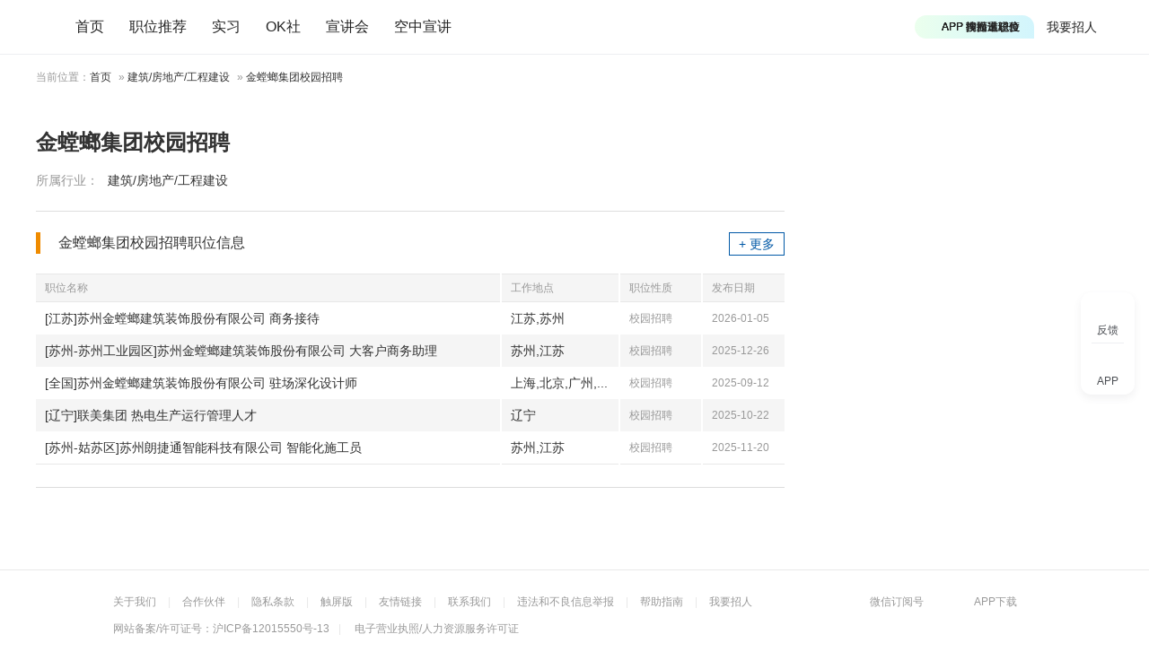

--- FILE ---
content_type: text/html
request_url: http://www.yingjiesheng.com/2022_industry_wj7kc6c64c.html
body_size: 4730
content:
<!DOCTYPE html PUBLIC "-//W3C//DTD XHTML 1.0 Transitional//EN" "http://www.w3.org/TR/xhtml1/DTD/xhtml1-transitional.dtd">
<html xmlns="http://www.w3.org/1999/xhtml">
<head>
	<meta http-equiv="Content-Type" content="text/html; charset=GBK" />
	<title>金螳螂集团校园招聘_金螳螂集团校园招聘行程_金螳螂集团校园招聘讨论区</title>
	<meta name="mobile-agent" content="format=html5;url=https://m.yingjiesheng.com/industry_wj7kc6c64c.html">
	<meta name="keywords" content="金螳螂集团校园招聘 金螳螂集团校园招聘行程"/>
	<meta name="description" content="金螳螂集团校园招聘专区为您提供金螳螂集团校园招聘信息、金螳螂集团校园招聘行程信息、金螳螂集团笔试、面试等求职资料，为您加入参加金螳螂集团校园招聘提供帮助！" />
	<meta name="viewport" content="width=device-width, initial-scale=1.0, maximum-scale=1.0, user-scalable=no">
	<meta http-equiv="X-UA-Compatible" content="IE=edge">
	<meta http-equiv="Content-Language" content="zh-CN" />
	<link rel="Shortcut Icon" href="/favicon.ico" />
	<link rel="stylesheet" href="https://static1.yingjiesheng.net/html/style/ver20/base.css?time=23081501" type="text/css" media="all" />
	<link rel="stylesheet" href="https://static1.yingjiesheng.net/html/style/ver20/oth.css?time=23081501" type="text/css" media="all" />
	<script src="//g.alicdn.com/frontend-lib/frontend-lib/2.3.59/antidom_240527.js"></script><script src="//g.alicdn.com/frontend-lib/frontend-lib/2.3.59/interfaceacting240527.js"></script><script src="https://static1.yingjiesheng.net/html/scripts/global.js?date=0314" type="text/javascript"></script>
  <script src="https://static1.yingjiesheng.net/static/store/jquery.js" type="text/javascript"></script>
  <script src="https://static1.yingjiesheng.net/static/store/jquery.cookie.js?date=23081501"></script>
  <link rel="stylesheet" type="text/css" href="https://static1.yingjiesheng.net/static/css/common.css?time=23081501" />
  <link rel="stylesheet" type="text/css" href="https://static1.yingjiesheng.net/static/css/popup.css?date=23081501" />
  <link rel="stylesheet" type="text/css" href="https://static1.yingjiesheng.net/static/css/login.css?date=23081501" />
  <script type="text/javascript" src="https://static1.yingjiesheng.net/static/js/ie.js?date=23081501"></script>
  <script type="text/javascript" src="https://static1.yingjiesheng.net/static/store/CryptoJS-master/hmac-sha256.js?date=23081501"></script>
  <script type="text/javascript" src="https://static1.yingjiesheng.net/static/js/common.gbk.js?date=23081501"></script>
  <script type="text/javascript" src="https://static1.yingjiesheng.net/static/js/login/crypto-bundle.js?date=23081501"></script>
  <script type="text/javascript" src="https://static1.yingjiesheng.net/static/js/login/gt.js?date=23081501"></script>
  <script type="text/javascript" src="https://static1.yingjiesheng.net/static/js/login/login.gbk.js?date=23081501"></script>
  <script type="text/javascript" src="https://static1.yingjiesheng.net/static/js/login/auth.gbk.js?date=23081501"></script>
  <script type="text/javascript" src="https://static1.yingjiesheng.net/static/store/jquery.qrcode.min.js?date=23081501"></script>
  <script type="text/javascript">
  $(document).ready(function() {
    handlerVisitorMsg({'isHome': false});
    initPageUrl({'virtualUrl' : ''});
  });
  </script>
</head>
<body class="sbody">

<div class="extraWrap extraFunc">
  <div class="sidbar feedback" id="feedbackPop">
    <em class="img"></em>
    <span class="txt">反馈</span>
  </div>
  <div class="sidbar app-down" id="extraAppDown">
    <em class="img"></em>
    <span class="txt">APP</span>
    <div class="dwAppWrap" style="display: none;">
      <p class="dw_app">
        <img src="https://static1.yingjiesheng.net/static/img/download_qrcode_float.png" />
        <a href="https://scdata.51job.com/r/4ua" target="_blank">下载应届生求职App</a>
      </p>
    </div>
  </div>
</div>
<div class="extraWrap" id="gotopWrap" style="display: none;">
  <div class="sidbar extraGotop" onclick="window.scrollTo(0,0); return false;">
    <em class="img"></em>
    <span class="txt">回顶部</span>
  </div>
</div>
<div class="head" id="hdMount">
  <div class="top trackSenNavigation">
    <div class="in clear">
      <a class="logo" href="//www.yingjiesheng.com/" track-title="logo">
        <img src="https://static1.yingjiesheng.net/static/img/launch_logo.png" height="24" width="auto" />
      </a>
      <div class="nav">
        <a href="//www.yingjiesheng.com/" target="_blank">首页</a>
        <a href="https://q.yingjiesheng.com/pc/searchintention" target="_blank" >职位推荐</a>
        <a href="https://q.yingjiesheng.com/pc/searchintern" target="_blank" >实习</a>
        <a href="https://q.yingjiesheng.com/okrecommendtab" target="_blank" class="" >OK社</a>
        <a href="https://my.yingjiesheng.com/xuanjianghui.html" target="_blank" class="">宣讲会</a>
        <a href="https://tv.51job.com" target="_blank" class="">空中宣讲</a>
      </div>
      <div class="nav_m" id="showNavMore">
        <span class="nav_mbtn"></span>
        <p class="nav_mbox" style="display: none;">
			<a href="/deadline/" target="_blank" >Deadline</a>
			<a href="/haigui/" target="_blank" class="">海归</a>
			<a href="/major/" target="_blank" class="">分类求职</a>
<!--          <a href="//wk.yingjiesheng.com" target="_blank">文库</a>-->
          <a href="/industry/" target="_blank">行业招聘</a>
        </p>
      </div>
      <div class="user">
        <a href="https://my.yingjiesheng.com/index.php/company.htm" class="com_enter">我要招人</a>
        <div id="userLoginWrap" class="login_wrap"></div>
      </div>
      <div class="down" id="downApp">
        <a class="down-drop" href="https://scdata.51job.com/r/cua" target="_blank" track-title="APP">
          <span class="down-marquee-box" id="downMarquee">
            <span>APP 投精准职位</span>
            <span>APP 搜海量职位</span>
            <span>APP 聊投递进度</span>
            <span>APP 淘面试经验</span>
          </span>
        </a>
        <p class="dw_app" style="display: none;">
          <img src="https://static1.yingjiesheng.net/static/img/download_qrcode_top.png" />
          <a href="https://scdata.51job.com/r/cua" target="_blank" class="noSen">下载应届生求职App</a>
        </p>
      </div>
    </div>
  </div>
</div>

<div class="curloc_s">
	<p class="swrap">当前位置：<a href="//www.yingjiesheng.com">首页</a> &raquo; <a href="/industry/index_19.html">建筑/房地产/工程建设</a> &raquo; <a href="">金螳螂集团校园招聘</a></p>
</div>
<div class="swrap clear">
	<div class="ldiv">
		<div class="comtit clear">
			<h1>金螳螂集团校园招聘</h1>
			<label class="lab"><em class="ps">所属行业：</em><a href="/industry/index_19.html">建筑/房地产/工程建设</a></label>
		</div>
						<div class="combox">
			<label class="tit"><h4>金螳螂集团校园招聘职位信息</h4><a href="https://s.yingjiesheng.com/result.jsp?keyword=%E9%87%91%E8%9E%B3%E8%9E%82%E9%9B%86%E5%9B%A2" target="_blank" class="mlink">+&nbsp;更多</a></label>
			<table class="jobul">
				<tr class="jobth">
					<th width="518"><span>职位名称</span></th>
					<th width="132"><span>工作地点</span></th>
					<th width="92"><span>职位性质</span></th>
					<th width="92"><span>发布日期</span></th>
				</tr>
								<tr class="jobli odd">
					<td class="i_h" width="518" data-th="职位名称"><a href="http://www.yingjiesheng.com/job-007-831-565.html" target="_blank">[江苏]苏州金螳螂建筑装饰股份有限公司 商务接待</a></td>
					<td class="l" width="132" data-th="工作地点"><span>江苏,苏州</span></td>
					<td class="r" width="92" data-th="职位性质"><span class="sub">校园招聘</span></td>
					<td class="l" width="92" data-th="发布日期"><span class="sub">2026-01-05</span></td>
				</tr>
								<tr class="jobli even">
					<td class="i_h" width="518" data-th="职位名称"><a href="http://www.yingjiesheng.com/job-007-826-597.html" target="_blank">[苏州-苏州工业园区]苏州金螳螂建筑装饰股份有限公司 大客户商务助理</a></td>
					<td class="l" width="132" data-th="工作地点"><span>苏州,江苏</span></td>
					<td class="r" width="92" data-th="职位性质"><span class="sub">校园招聘</span></td>
					<td class="l" width="92" data-th="发布日期"><span class="sub">2025-12-26</span></td>
				</tr>
								<tr class="jobli odd">
					<td class="i_h" width="518" data-th="职位名称"><a href="http://www.yingjiesheng.com/job-007-664-988.html" target="_blank">[全国]苏州金螳螂建筑装饰股份有限公司 驻场深化设计师</a></td>
					<td class="l" width="132" data-th="工作地点"><span>上海,北京,广州,...</span></td>
					<td class="r" width="92" data-th="职位性质"><span class="sub">校园招聘</span></td>
					<td class="l" width="92" data-th="发布日期"><span class="sub">2025-09-12</span></td>
				</tr>
								<tr class="jobli even">
					<td class="i_h" width="518" data-th="职位名称"><a href="http://www.yingjiesheng.com/job-007-747-000.html" target="_blank">[辽宁]联美集团 热电生产运行管理人才</a></td>
					<td class="l" width="132" data-th="工作地点"><span>辽宁</span></td>
					<td class="r" width="92" data-th="职位性质"><span class="sub">校园招聘</span></td>
					<td class="l" width="92" data-th="发布日期"><span class="sub">2025-10-22</span></td>
				</tr>
								<tr class="jobli odd">
					<td class="i_h" width="518" data-th="职位名称"><a href="http://www.yingjiesheng.com/job-007-793-658.html" target="_blank">[苏州-姑苏区]苏州朗捷通智能科技有限公司 智能化施工员</a></td>
					<td class="l" width="132" data-th="工作地点"><span>苏州,江苏</span></td>
					<td class="r" width="92" data-th="职位性质"><span class="sub">校园招聘</span></td>
					<td class="l" width="92" data-th="发布日期"><span class="sub">2025-11-20</span></td>
				</tr>
							</table>
		</div>
				
		
				
			</div>
	<div class="rdiv">
		
		
		
			</div>
</div>

<script type="text/javascript" src="https://static1.yingjiesheng.net/html/scripts/ver20/miniEventArr.js?date=200402"></script>
<!-- Part:footer -->
<div class="foot">
    <div class="wrap clear">
        <div class="info">
            <p>
                <a href="/about/us/cn/index.html" target="_blank">关于我们</a>
                <em>|</em>
                <a href="//vip.yingjiesheng.com/" target="_blank">合作伙伴</a>
                <em>|</em>
                <a href="https://q.yingjiesheng.com/pc/explain?type=4" target="_blank">隐私条款</a>
                <em>|</em>
                <a href="https://m.yingjiesheng.com/" target="_blank">触屏版</a>
                <em>|</em>
                <a href="//link.yingjiesheng.com/" target="_blank">友情链接</a>
                <em>|</em>
                <a href="/about/about.html" target="_blank">联系我们</a>
                <em>|</em>
                <a href="/about/jubao.html" target="_blank">违法和不良信息举报</a>
                <em>|</em>
                <a href="https://help.yingjiesheng.com/" target="_blank">帮助指南</a>
                <em>|</em>
                <a href="https://my.yingjiesheng.com/index.php/company.htm" target="_blank">我要招人</a>
            </p>
            <p>网站备案/许可证号：<a href="http://beian.miit.gov.cn/" target="_blank">沪ICP备12015550号-13</a><em>|</em><a href="//www.yingjiesheng.com/about/qualification.html" target="_blank"><img src="https://static1.yingjiesheng.net/html/images/ver20/zz.png" height="16" style="vertical-align:middle;margin-right:5px;" />电子营业执照/人力资源服务许可证</a></p>
            <p><a class="gan" href="http://www.beian.gov.cn/portal/registerSystemInfo?recordcode=31011502002551" target="_blank">沪公网安备 31011502002551 号</a></p>
            <p>上海市反电信网络诈骗中心防范劝阻电话和短信统一专号：962110，网民接到962110电话，请立即接听。</p>
            <p>Copyright <a href="https://www.sgs.gov.cn/lz/licenseLink.do?method=licenceView&entyId=dov73ne26zbqppw8cklwn9rl7z1dwyd3pz" target="_blank">&copy;前锦网络信息技术（上海）有限公司</a>版权所有 </p>
        </div>
        <div class="appcode">
            <img src="https://static1.yingjiesheng.net/static/img/download_qrcode_btm.png" width="90"><br>
            <a href="https://scdata.51job.com/r/kua" target="_blank">APP下载</a>
        </div>
        <div class="wxcode">
            <img src="https://static1.yingjiesheng.net/static/img/qrcode_wechat.png" width="90"><br>
            <a href="//vip.yingjiesheng.com/weixin/" target="_blank">微信订阅号</a>
        </div>
    </div>
    <div class="wrap">
        <p class="license">
            <a href="http://www.12377.cn" target="_blank"><img src="https://static1.yingjiesheng.net/html/images/shjubao2.gif" /></a>
            <a href="http://www.shjbzx.cn" target="_blank"><img src="https://static1.yingjiesheng.net/html/images/ver20/internet_complaint.png" height="32" width="auto"></a>
        </p>
    </div>
</div>

<script type="text/javascript" src="https://static1.yingjiesheng.net/static/store/md5.min.js?date=23081501"></script>
<script type="text/javascript" src="https://static1.yingjiesheng.net/static/sensors/sensorsdata.min.js?date=23081501"></script>
<script type="text/javascript" src="https://static1.yingjiesheng.net/static/sensors/sensors_ini.js?date=23081501" charset="UTF-8"></script>
<script type="text/javascript">
  var path = location.pathname;
  var pathFake = typeof path.split('/')[1] == 'undefined' ? '' : path.split('/')[1];
  var pageurl = location.origin + '/' + pathFake;
  
  var cur_date = new Date().toLocaleDateString();
  var userTypeVal = '';
  var hasAccountid = typeof $.cookie('Yjs_UAccountId') != 'undefined' && $.cookie('Yjs_UAccountId') != '';
  var hasRegDate = typeof $.cookie('Yjs_Udate') != 'undefined' && typeof $.cookie('Yjs_Udate') != '';
  if (hasAccountid && hasRegDate) {
    userTypeVal = $.cookie('Yjs_Udate') != cur_date ? '老用户' : '新用户';
  }
  
  var trackConfig = {
    'accountid': $.cookie('Yjs_UAccountId'),
    'uuid': $.cookie('CookieUuid'),
    'domain': location.hostname,
    'pageName': path.substring(path.lastIndexOf("/")+1),
    'partner': location.search.substring(1),
    'fromdomain': 'yjs_web',
    'to': '',
    'sensor_url': 'https://scdata.51job.com/sa?project=jobs_campus',
    'pageUrl': pageurl,
    'userType': userTypeVal,
  };
  
  $(document).ready(function() {
    sensor.doSensor(trackConfig);
  });
</script>
<script type="text/javascript" src="https://static1.yingjiesheng.net/static/sensors/sensors_track.js?date=23081501"></script>

<div style="display: none;">
<script type="text/javascript">
    var _bdhmProtocol = (("https:" == document.location.protocol) ? " https://" : " http://");
    document.write(unescape("%3Cscript src='" + _bdhmProtocol + "hm.baidu.com/h.js%3Fb15730ce74e116ff0df97e207706fa4a' type='text/javascript'%3E%3C/script%3E"));
</script>
</div>

</body>
</html>

--- FILE ---
content_type: text/css
request_url: https://static1.yingjiesheng.net/static/css/common.css?time=23081501
body_size: 4264
content:
/*reset*/
* {
  box-sizing: border-box;
  -webkit-box-sizing: border-box;
  -moz-box-sizing: border-box;
}

html,
body,
p,
form,
ul,
hr,
h1,
h2,
h3,
h4,
h5,
h6 {
  margin: 0;
  padding: 0
}

body,
a,
li,
input,
button,
textarea {
  font-family: PingFangSC-Regular, Arial, sans-serif !important
}

a {
  text-decoration: none;
}

li {
  list-style: none
}

img {
  border: 0 none
}

textarea {
  line-height: 20px
}

input,
button,
textarea {
  font-size: 14px;
  outline: 0 none;
  margin: 0;
  padding: 0;
  background: transparent;
  appearance: none;
  -moz-appearance: none;
  -webkit-appearance: none;
  border: none;
}

input::-ms-clear {
  display: none
}
input::-webkit-input-placeholder,
textarea::-webkit-input-placeholder {
  color: #AFB3BA;
}
/*WebKit browsers*/
input::-moz-input-placeholder,
textarea::-moz-input-placeholder {
  color: #AFB3BA;
}
/*Mozilla Firefox*/
input:-moz-input-placeholder,
textarea:-moz-input-placeholder {
  color: #AFB3BA;
}
/*Mozilla Firefox*/
input:-ms-input-placeholder,
textarea:-ms-input-placeholder {
  color: #AFB3BA;
}
body {
  line-height: 20px;
  font-size: 14px;
  background-color: #F5F6F7;
  min-width: 1184px;
}
em {
  font-style: normal;
}
/*common*/
.clear::after {
  display: block;
  content: '';
  clear: both;
}

.in {
  width: 1184px;
  margin: 0 auto;
}

/*common*/

/*椤堕儴*/
.head {
  background: #fff;
  width: 100%;
}
.top {
  border-bottom: 1px solid #EDEFF2;
}
.top a {
  color: #222;
}
.top .logo {
  padding-right: 24px;
  display: block;
  float: left;
  height: 60px;
  padding-top: 18px;
}
.top .nav,
.top .nav_m {
  display: block;
  float: left;
  position: relative;
  height: 60px;
  line-height: 60px;
}
.top .nav a {
  display: inline-block;
  position: relative;
  font-size: 16px;
  padding: 0 12px;
  color: #222;
  box-sizing: content-box;
  -webkit-box-sizing: content-box;
  -moz-box-sizing: content-box;
}
.top .nav a:hover,
.top .nav a.active {
  font-weight: 700;
  color: #222;
}
.top .nav a.active::after {
  display: block;
  content: '';
  background: url('../img/icon_tab_selected.png') center no-repeat;
  background-size: contain;
  position: absolute;
  width: 18px;
  height: 8px;
  bottom: 9px;
  left: 50%;
  margin-left: -9px;
}
.top .nav_m .nav_mbtn,
.top .nav_m a {
  display: block;
  content: '';
  padding: 0 14px;
  position: relative;
  box-sizing: content-box;
  cursor: pointer;
}
.top .nav_m .nav_mbtn::after {
  display: inline-block;
  content: '';
  background: url('../img/btn_navigation_more.png') center no-repeat;
  background-size: contain;
  width: 16px;
  height: 60px;
}
.top .nav_mbox {
  background: #FFFFFF;
  width: 152px;
  padding: 8px;
  box-shadow: 0px 2px 12px rgba(0,0,0,0.08);
  border-radius: 12px;
  position: absolute;
  z-index: 10;
  top: 52px;
  left: -10px;
}
.top .nav_mbox a {
  display: block;
  padding: 0 16px;
  height: 36px;
  line-height: 36px;
  color: #222222;
}
.top .nav_mbox a:hover {
  background: #FFD74D;
  border-radius: 8px;
}
.top .user,
.top .down {
  display: block;
  float: right;
  height: 60px;
  position: relative;
}
.top .down>a {
  position: relative;
  display: block;
  padding: 0 12px;
  line-height: 60px;
}
.top .down .down-drop {
  background: #CFF4FF;
  background: linear-gradient(177deg, #CFF4FF 0%, #D2F5FD 0%, #EBFFED 100%);
  background: -webkit-linear-gradient(177deg, #CFF4FF 0%, #D2F5FD 0%, #EBFFED 100%);
  background: -webkit-gradient(177deg, #CFF4FF 0%, #D2F5FD 0%, #EBFFED 100%);
  background: -moz-linear-gradient(177deg, #CFF4FF 0%, #D2F5FD 0%, #EBFFED 100%);
  background: -o-linear-gradient(177deg, #CFF4FF 0%, #D2F5FD 0%, #EBFFED 100%);
  border-radius: 59px 59px 3px 59px;
  margin-top: 17px;
  overflow: hidden;
  font-size: 12px;
  margin-right: 4px;
  width: 133px;
}
.top .down .down-marquee-box,
.top .down .down-marquee-box span {
  width: 100%;
  height: 26px;
  line-height: 26px;
  display: block;
  position: relative;
  overflow: hidden;
}
.top .down .down-marquee-box span {
  position: absolute;
  top: 0;
  left: 0;
  padding-left: 18px;
}
.top .down .down-marquee-box span::before {
  display: block;
  content: '';
  background: url('../img/icon_navigation_app.png') center no-repeat;
  background-size: contain;
  position: absolute;
  width: 16px;
  height: 16px;
  top: 50%;
  margin-top: -8px;
  left: 0;
}
.top .down .down-drop::before {
  left: 4px;
}
.top .down:hover>a.down-drop .down-marquee-box span {
  color: #EF8B00;
}
.top .down:hover>a.down-drop .down-marquee-box span::before {
  background: url('../img/icon_navigation_app_selected.png') center no-repeat;
  background-size: contain;
}

.top .user::after {
  display: block;
  content: '';
  clear: both;
}
.top .user .com_enter {
  padding: 0 10px;
  display: block;
  float: left;
  line-height: 60px;
}
.top .user .com_enter:hover {
  color: #EF8B00;
}
.top .user .login_wrap {
  display: block;
  float: left;
  position: relative;
}
.top .user .signup {
  display: block;
  height: 34px;
  line-height: 34px;
  background: #FFD74D;
  border-radius: 8px;
  padding: 0 16px;
  margin: 13px 0 0 12px;
  color: #222;
}
.top .user .signup:hover {
  background: #FFBF00;
  color: #222;
}
.top .user .u_box {
  display: block;
  float: left;
  color: #222222;
  font-size: 14px;
  height: 60px;
  line-height: 60px;
  padding-left: 40px;
  position: relative;
  margin-left: 10px;
  max-width: 100px;
  overflow: hidden;
  white-space: nowrap;
  text-overflow: ellipsis;
}
.top .user .u_box span {}
.top .user .u_box:hover {
  color: #EF8B00;
}
.top .user .u_img {
  display: block;
  content: '';
  width: 32px;
  height: 32px;
  line-height: 32px;
  border: 2px solid #FFD74D;
  border-radius: 16px;
  overflow: hidden;
  position: absolute;
  top: 50%;
  margin-top: -16px;
  left: 0;
}
.top .user .u_img img {
  width: 100%;
  height: 100%;
}

/*鎼滅储妗�*/
.search {
  padding: 32px 0 24px;
  position: relative;
}

.search_in {
  width: 880px;
  margin: 0 auto;
}

.search_in>div {
  border-radius: 12px;
  border: 2px solid #FFD74D;
  width: 100%;
  position: relative;
}

/*閫夋嫨鍩庡競*/
.search_in .sel_city {
  display: block;
  float: left;
  padding-left: 20px;
  padding-right: 32px;
  width: 136px;
  position: relative;
  font-size: 16px;
  cursor: pointer;
}
.search_in .sel_city input {
  display: block;
  width: 100%;
  height: 44px;
  line-height: 44px;
  text-align: left;
  cursor: pointer;
  color: #222222;
}
.search_in .sel_city::after {
  display: block;
  content: '';
  background: url('../img/icon_arrowDown_gray.png') center no-repeat;
  background-size: contain;
  width: 12px;
  height: 12px;
  right: 20px;
  position: absolute;
  top: 50%;
  margin-top: -6px;
}

.search_in .sel_city:hover input {
  color: #EF8B00;
}

.search_in .sel_city:hover::after {
  background: url('../img/icon_arrowDown_orange.png') center no-repeat;
  background-size: contain;
}

/*鎼滅储杈撳叆*/
.search_in .serch_ipt {
  width: 618px;
  display: block;
  float: left;
  position: relative;
}

.search_in .serch_ipt::before {
  display: block;
  content: '';
  height: 28px;
  width: 1px;
  background-color: #EDEFF2;
  position: absolute;
  top: 50%;
  left: 0;
  margin-top: -14px;
}

.search_in .serch_ipt input {
  width: 100%;
  line-height: 44px;
  height: 44px;
  padding: 0 20px;
  font-size: 16px;
}
.search_in .serch_ipt .reg_result {
  position: absolute;
  padding: 8px;
  width: 100%;
  max-height: 376px;
  top: 53px;
  background: #FFFFFF;
  box-shadow: 0px 2px 12px 0px rgba(0,0,0,0.08);
  border-radius: 12px;
  z-index: 10;
}
.search_in .serch_ipt .reg_result a {
  display: block;
  line-height: 36px;
  height: 36px;
  padding: 0 16px;
  width: 100%;
  color: #222222;
  overflow-x: hidden;
  white-space: nowrap;
  text-overflow: ellipsis;
}
.search_in .serch_ipt .reg_result a:hover {
  background: #F5F6F7;
  border-radius: 8px;
}
.search_in .serch_ipt .reg_result a em {
  color: #EF8B00;
}
.search_in .serch_ipt input::-webkit-input-placeholder {
  color: #AFB3BA;
}

/*WebKit browsers*/
.search_in .serch_ipt input::-moz-input-placeholder {
  color: #AFB3BA;
}

/*Mozilla Firefox*/
.search_in .serch_ipt input:-moz-input-placeholder {
  color: #AFB3BA;
}

/*Mozilla Firefox*/
.search_in .serch_ipt input:-ms-input-placeholder {
  color: #AFB3BA;
}

/*Internet Explorer*/

/*鎼滅储鎸夐挳*/
.search_in .serch_btn {
  background: #FFD74D;
  color: #222222;
  width: 120px;
  height: 40px;
  line-height: 40px;
  display: block;
  float: right;
  margin: 2px 2px 2px 0;
  border-radius: 8px;
  font-size: 18px;
  font-weight: bold;
  cursor: pointer;
}
.search_in .serch_btn:hover {
  background: #FFBF00;
}

/*鎼滅储鍙戠幇*/
.search_in .reckey {
  display: block;
  font-size: 14px;
  line-height: 20px;
  color: #AFB3BA;
  overflow: hidden;
  position: relative;
}
.search_in .reckey::after {
  display: block;
  content: '';
  clear: both;
}
.search_in .reckey span {
  display: block;
  float: left;
}
.search_in .reckey span:first-child {
  margin-top: 12px;
  width: 80px;
}
.search_in .reckey span.sword_span {
  margin-left: -16px;
}
.search_in .reckey a {
  display: block;
  float: left;
  background: #F5F6F7;
  border-radius: 6px;
  font-size: 13px;
  font-weight: 400;
  color: #4C4F54;
  height: 24px;
  line-height: 24px;
  margin-left: 16px;
  margin-top: 12px;
  padding: 0 8px;
}
.search_in .reckey a:hover {
  background: #FFD74D;
  color: #222222;
}

.head.hdMount {
  position: fixed;
  top: 0;
  z-index: 9;
  box-shadow: 0px 8px 12px rgba(76,79,84,0.08);
}
.head.hdMount .search {
  padding: 24px 0;
}
.head.hdMount .search_in .reckey {
  display: none;
}


/*灏鹃儴*/
.foot {
  border-top: 1px solid #e8e8e8;
  color: #999999;
  font-size: 12px;
  background: #fff;
  margin-top: 81px;
  padding: 20px 0 50px;
}

.foot a {
  color: #999999;
}

.foot a:hover {
  color: #EF8B00;
}

.foot a.gan {
  display: inline-block;
  color: #999;
  padding-left: 21px;
  background: url('/html/images/ver20/gongan.png') left center no-repeat;
  background-size: 16px 16px;
}

.foot .info {
  float: left;
}

.foot .info p {
  line-height: 30px;
}

.foot .info em {
  color: #e8e8e8 !important;
  padding: 0 10px;
}

.foot .appcode,
.foot .wxcode {
  float: right;
  padding-left: 20px;
  line-height: 30px;
  text-align: center;
}

.foot .license {
  text-align: center;
  margin-top: 20px;
}

.foot .license a {
  color: #999999;
  display: inline-block;
  padding: 0 10px;
  position: relative;
}

.foot .license a span {
  position: absolute;
  bottom: -20px;
  left: 50%;
  margin-left: -25px;
  width: 50px;
}
#rtFixedFunc {
  display: block;
  position: fixed;
  right: 16px;
  z-index: 10;
  bottom: 24px;
  padding-bottom: 65px;
}
.extraWrap {
  width: 60px;
  background: #FFFFFF;
  box-shadow: 0px 4px 8px 0px rgba(76,79,84,0.08);
  border-radius: 12px;
}
.extraFunc {
  display: block;
  position: fixed;
  bottom: 280px;
  right: 16px;
  z-index: 10;
}
#rtFixedFunc .extraFunc {
  position: relative;
  bottom: 0;
  right: 0;
}
.extraWrap .sidbar {
  padding: 6px 0;
  position: relative;
}
.extraWrap .feedback,
.extraWrap .app-down,
.extraWrap .extraGotop {
  display: block;
  width: 100%;
  text-align: center;
  cursor: pointer;
}
.extraWrap .sidbar:not(:last-child)::after {
  display: block;
  content: '';
  width: 36px;
  height: 1px;
  background: #EDEFF2;
  position: absolute;
  bottom: 0;
  left: 50%;
  margin-left: -18px;
}
.extraWrap .img {
  display: block;
  content: '';
  width: 100%;
  height: 16px;
  margin-top: 8px;
}
.extraWrap .txt {
  display: block;
  text-align: center;
  font-size: 12px;
  line-height: 17px;
  color: #4C4F54;
  width: 100%;
  padding-top: 4px;
}
.extraWrap .feedback:hover .txt,
.extraWrap .app-down:hover .txt,
.extraWrap .extraGotop:hover .txt {
  color: #EF8B00;
}
.extraWrap .feedback .img {
  background: url('../img/btn_side_feedback.png') center no-repeat;
  background-size: contain;
}
.extraWrap .app-down .img {
  background: url('../img/btn_app.png') center no-repeat;
  background-size: contain;
}
.extraWrap .extraGotop .img {
  background: url('../img/btn_totop.png') center no-repeat;
  background-size: contain;
}
.extraWrap .feedback:hover .img {
  background: url('../img/btn_side_feedback_selected.png') center no-repeat;
  background-size: contain;
}
.extraWrap .app-down:hover .img {
  background: url('../img/btn_app_selected.png') center no-repeat;
  background-size: contain;
}
.extraWrap .extraGotop:hover .img {
  background: url('../img/btn_totop_selected.png') center no-repeat;
  background-size: contain;
}
.extraNav {
  display: block;
  position: fixed;
  right: 16px;
  z-index: 10;
  padding: 0 6px;
}
.extraNav .sidenav {
  display: block;
  border-radius: 6px;
  text-align: center;
  font-size: 12px;
  color: #4C4F54;
  line-height: 48px;
  height: 48px;
  width: 48px;
  position: relative;
  cursor: pointer;
}
.extraNav .sidbar.active .sidenav {
  color: #EF8B00;
}
.extraNav .sidenav:hover {
  background: #F5F6F7;
}
.extraNav .sidenav span {
  display: inline-block;
  vertical-align: middle;
  line-height: 20px;
}
.extraNav .sidenav img {
  position: absolute;
  right: -10px;
  top: -4px;
}
.extraAppNotice {
  display: block;
  position: fixed;
  bottom: 24px;
  right: 16px;
  z-index: 10;
}
.extraAppNotice .btn_close {
  display: block;
  width: 24px;
  height: 24px;
  content: '';
  background: url('../img/students_btn_close_24@2x.png') center no-repeat;
  background-size: 14px 14px;
  position: absolute;
  top: 8px;
  right: 8px;
  z-index: 11;
  cursor: pointer;
}

.dwAppWrap {
  padding: 0 12px;
}
.dw_app {
  width: 176px;
  padding: 24px 24px 16px;
  background: #FFFFFF;
  box-shadow: 0px 2px 12px 0px rgba(0,0,0,0.08);
  border-radius: 12px;
}
.dw_app img {
  display: block;
  width: 128px;
  height: 128px;
  background: #F5F6F7;
}
.dw_app a {
  display: block;
  font-size: 14px;
  font-weight: 400;
  color: #4C4F54;
  line-height: 20px;
  margin-top: 12px;
}
.dw_app a:hover {
  color: #EF8B00;
}
/*鐢ㄦ埛鍙嶉寮圭獥*/

.feedback_wrap *::-webkit-scrollbar {
  /*婊氬姩鏉℃暣浣撴牱寮�*/
  width: 6px;
  border-radius: 4px;
}
.feedback_wrap *::-webkit-scrollbar-thumb {
  /*婊氬姩鏉￠噷闈㈠皬鏂瑰潡*/
  border-radius: 4px;
  background: rgba(124, 128, 135, 0.3);
}
.feedback_wrap *::-webkit-scrollbar-track {
  /*婊氬姩鏉￠噷闈㈣建閬�*/
  border-radius: 4px;
}
.feedback_wrap .feedback_mask {
  position: fixed;
  top: 0;
  left: 0;
  height: 100%;
  width: 100%;
  background: rgba(0,0,0,0.4);
  z-index: 99;
}
.feedback_wrap .feedback_inner {
  display: block;
  width: 520px;
  position: absolute;
  background: #fff;
  border-radius: 12px;
  z-index: 100;
}
.feedback_wrap .feedback_inner .h {
  height: 74px;
  padding: 24px 32px;
  position: relative;
}
.feedback_wrap .feedback_inner .h::after {
  display: block;
  content: '';
  clear: both;
}
.feedback_wrap .feedback_inner .h span {
  display: block;
  float: left;
  color: #222;
  font-size: 16px;
  font-weight: 700;
  height: 26px;
  line-height: 26px;
}
.feedback_wrap .feedback_inner .btn_close {
  display: block;
  float: right;
  width: 24px;
  height: 24px;
  border-radius: 6px;
  position: relative;
}
.feedback_wrap .feedback_inner .btn_close:hover {
  background: #F5F6F7;
}
.feedback_wrap .feedback_inner .btn_close::after {
  background: url('../img/btn_close1.png') center no-repeat;
  background-size: contain;
  display: block;
  content: '';
  width: 24px;
  height: 24px;
  position: absolute;
  top: 0;
  left: 0;
}
.feedback_wrap .feedback_inner .con {
  padding: 0 32px;
  overflow-y: auto;
}
.feedback_wrap .feedback_inner .f-sec {
  padding-bottom: 24px;
}
.feedback_wrap .feedback_inner .f-sec p {
  font-size: 14px;
  font-weight: 400;
  color: #4C4F54;
  line-height: 22px;
}
.feedback_wrap .feedback_inner .f-sec p .tip {
  display: inline-block;
  color: #afb3ba;
  font-size: 12px;
  margin-left: 8px;
}
.feedback_wrap .feedback_inner .f-item {
  position: relative;
  padding-top: 8px;
}
.feedback_wrap .feedback_inner .content-type .f-item {
  margin-left: -8px;
  padding-top: 0;
}
.feedback_wrap .feedback_inner .f-item::after {
  display: block;
  content: '';
  clear: both;
}
.feedback_wrap .feedback_inner .f-item-tags {
  display: block;
  float: left;
  border: 1px solid #e1e3e8;
  border-radius: 6px;
  color: #4c4f54;
  cursor: pointer;
  font-size: 14px;
  height: 32px;
  line-height: 20px;
  padding: 5px 12px;
  margin-top: 8px;
  margin-left: 8px;
}
.feedback_wrap .feedback_inner .f-item-tags.active {
  background-color: #fff4de;
  border: 1px solid #fff4de;
  color: #ef8b00;
}
.feedback_wrap .feedback_inner .f-item-textarea {
  border-radius: 8px;
  border: 1px solid #E1E3E8;
  width: 100%;
  position: relative;
  padding-top: 0;
  margin-top: 8px;
  padding-bottom: 24px;
}
.feedback_wrap .feedback_inner .f-item-textarea textarea {
  position: relative;
  display: block;
  width: 100%;
  padding: 8px 16px 0;
  resize: none;
  height: 76px;
  overflow: auto;
}
.feedback_wrap .content-advice .f-item .total {
  display: block;
  font-size: 12px;
  font-weight: 400;
  color: #AFB3BA;
  height: 20px;
  line-height: 20px;
  position: absolute;
  right: 16px;
  bottom: 2px;
}
.feedback_wrap .content-advice .f-item .total .hl {
  color: #EF8B00;
}
.feedback_wrap .content-upload .f-item::after,
.feedback_wrap .content-upload .f-item-imgbox::after {
  display: block;
  content: '';
  clear: both;
}
.feedback_wrap .content-upload .f-item-imgbox,
.feedback_wrap .content-upload .f-item-imgitem,
.feedback_wrap .content-upload .f-item-upload {
  display: block;
  float: left;
  position: relative;
}
.feedback_wrap .content-upload .f-item-imgitem,
.feedback_wrap .content-upload .f-item-upload {
  width: 80px;
  height: 80px;
  border-radius: 8px;
  border: 1px solid #E1E3E8;
  margin-right: 12px;
  overflow: hidden;
  cursor: pointer;
}
.feedback_wrap .content-upload .f-item-imgitem img {
  width: 100%;
  height: 100%;
}
.feedback_wrap .content-upload .f-item-imgitem .img-func {
  display: block;
  background: rgba(0, 0, 0, 0.6);
  width: 80px;
  height: 80px;
  border-radius: 8px;
  position: absolute;
  top: 0;
  left: 0;
  padding: 27px 5px;
}
.feedback_wrap .content-upload .f-item-imgitem .img-func::after {
  display: block;
  content: '';
  clear: both;
}
.feedback_wrap .content-upload .f-item-imgitem .img-func a {
  display: block;
  content: '';
  float: left;
  width: 24px;
  height: 24px;
  margin: 0 5px;
}
.feedback_wrap .content-upload .f-item-imgitem .img-func-del {
  background: url('../img/pic_delete.png') center no-repeat;
  background-size: 16px 16px;
}
.feedback_wrap .content-upload .f-item-imgitem .img-func-mag {
  background: url('../img/pic_enlarge.png') center no-repeat;
  background-size: 16px 16px;
}
.feedback_wrap .content-upload .f-item-upload {
  background: #F8F9FA;
  border: 1px dashed #E1E3E8;
  color: #AFB3BA;
  margin-right: 0;
}
.feedback_wrap .content-upload .f-item-upload em {
  display: block;
  background: url('../img/pic_upload.png') center no-repeat;
  background-size: contain;
  content: '';
  width: 16px;
  height: 16px;
  margin: 24px auto 3px;
}
.feedback_wrap .content-upload .f-item-upload span {
  display: block;
  width: 100%;
  height: 20px;
  font-size: 12px;
  font-weight: 400;
  line-height: 20px;
  margin-bottom: 16px;
  text-align: center;
}
.feedback_wrap .content-upload .f-item-upload:hover {
  border: 1px dashed #EF8B00;
  color: #EF8B00;
}
.feedback_wrap .content-upload .f-item-upload:hover em {
  background: url('../img/pic_upload_hover.png') center no-repeat;
  background-size: contain;
}
.feedback_wrap .content-contact .f-item-input {
  width: 280px;
  border-radius: 8px;
  border: 1px solid #E1E3E8;
  overflow: hidden;
}
.feedback_wrap .content-contact .f-item-input input {
  width: 100%;
  height: 38px;
  padding: 8px 16px;
  background: #FFFFFF;
  box-sizing: border-box;
  -moz-box-sizing: border-box;
  -webkit-box-sizing: border-box;
}
.feedback_wrap .f-foot {
  padding: 0 32px 24px;
  text-align: right;
}
.feedback_wrap .f-foot .f-foot-btn {
  width: 88px;
  height: 32px;
  line-height: 32px;
  background: #FFDF70;
  border-radius: 6px;
  font-size: 14px;
  font-weight: 400;
  color: #222222;
  cursor: not-allowed;
}
.feedback_wrap .f-foot .f-foot-btn.active {
  background: #FFBF00;
  cursor: pointer;
}
.feedback_wrap textarea::-webkit-scrollbar {
  /*婊氬姩鏉℃暣浣撴牱寮�*/
  width: 6px;
  border-radius: 4px;
}
.feedback_wrap textarea::-webkit-scrollbar-thumb {
  /*婊氬姩鏉￠噷闈㈠皬鏂瑰潡*/
  border-radius: 4px;
  background: rgba(124, 128, 135, 0.3);
}
.feedback_wrap textarea::-webkit-scrollbar-track {
  /*婊氬姩鏉￠噷闈㈣建閬�*/
  border-radius: 4px;
}
.feedback-tips-dialog {
  background: rgba(0,0,0,0.6);
  padding: 16px 32px;
  line-height: 1.5;
  color: #fff;
  font-size: 14px;
  border-radius: 8px;
}
.dialog-toast {
  background: rgba(0,0,0,0.6);
  padding: 16px;
  line-height: 1.5;
  color: #fff;
  font-size: 14px;
  border-radius: 8px;
  text-align: center;
  max-width: 150px;
}
.dialog-enlarge-img {
  padding: 48px 20px 30px;
  background: #fff;
  width: 50%;
  border-radius: 12px;
}
.dialog-enlarge-img .dialog-enlarge-close {
  display: block;
  width: 24px;
  height: 24px;
  border-radius: 6px;
  position: absolute;
  top: 16px;
  right: 16px;
}
.dialog-enlarge-img img {
  display: block;
  width: auto;
  height: auto;
}
.dialog-enlarge-img .dialog-enlarge-close:hover {
  background: #F5F6F7;
}
.dialog-enlarge-img .dialog-enlarge-close::after {
  background: url(../img/btn_close1.png) center no-repeat;
  background-size: contain;
  display: block;
  content: '';
  width: 24px;
  height: 24px;
  position: absolute;
  top: 0;
  left: 0;
}
.dialog-enlarge_mask {
  position: fixed;
  top: 0;
  left: 0;
  height: 100%;
  width: 100%;
  background: rgba(0,0,0,0.4);
}